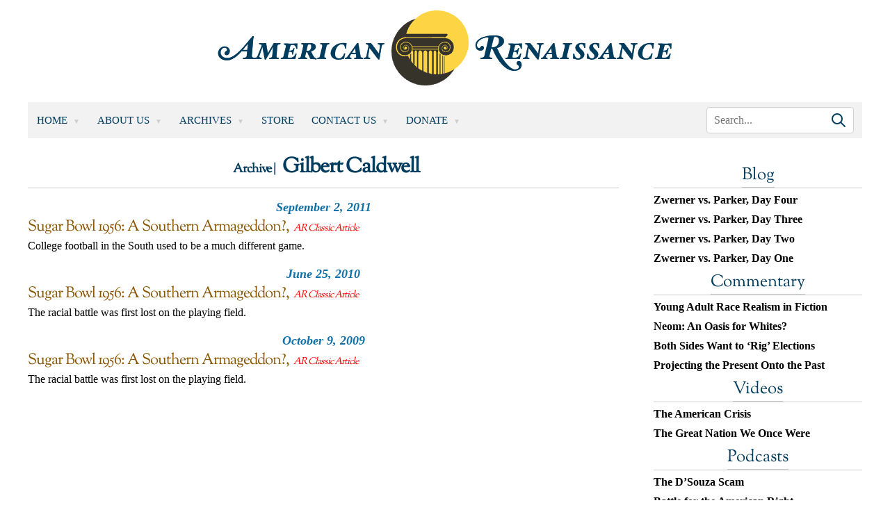

--- FILE ---
content_type: application/javascript; charset=UTF-8
request_url: https://www.amren.com/cdn-cgi/challenge-platform/h/g/scripts/jsd/fd468eb09fcf/main.js?
body_size: 4615
content:
window._cf_chl_opt={uTFG0:'g'};~function(V0,d,l,v,c,E,m,Q){V0=U,function(G,S,VH,P,i,A){for(VH={G:308,S:388,i:401,A:322,e:409,O:384,K:303,x:347,T:391,C:341,b:298,J:315},P=U,i=G();!![];)try{if(A=-parseInt(P(VH.G))/1*(-parseInt(P(VH.S))/2)+-parseInt(P(VH.i))/3+-parseInt(P(VH.A))/4*(-parseInt(P(VH.e))/5)+-parseInt(P(VH.O))/6*(-parseInt(P(VH.K))/7)+-parseInt(P(VH.x))/8*(-parseInt(P(VH.T))/9)+-parseInt(P(VH.C))/10+parseInt(P(VH.b))/11*(-parseInt(P(VH.J))/12),A===S)break;else i.push(i.shift())}catch(e){i.push(i.shift())}}(V,604568),d=this||self,l=d[V0(389)],v=function(Vw,Vt,Vx,VK,Vu,Ve,V8,S,i,A){return Vw={G:302,S:393},Vt={G:339,S:339,i:385,A:339,e:334,O:404,K:385},Vx={G:396},VK={G:337},Vu={G:396,S:404,i:304,A:373,e:299,O:304,K:299,x:337,T:385,C:337,b:385,J:337,o:339,X:385,h:339,W:304,N:299,Z:337,s:337,D:339,f:385,R:385,Y:334},Ve={G:340,S:404},V8=V0,S=String[V8(Vw.G)],i={'h':function(e){return e==null?'':i.g(e,6,function(O,V9){return V9=U,V9(Ve.G)[V9(Ve.S)](O)})},'g':function(O,K,x,VV,T,C,J,o,X,W,N,Z,s,D,R,Y,B,z){if(VV=V8,null==O)return'';for(C={},J={},o='',X=2,W=3,N=2,Z=[],s=0,D=0,R=0;R<O[VV(Vu.G)];R+=1)if(Y=O[VV(Vu.S)](R),Object[VV(Vu.i)][VV(Vu.A)][VV(Vu.e)](C,Y)||(C[Y]=W++,J[Y]=!0),B=o+Y,Object[VV(Vu.O)][VV(Vu.A)][VV(Vu.e)](C,B))o=B;else{if(Object[VV(Vu.i)][VV(Vu.A)][VV(Vu.K)](J,o)){if(256>o[VV(Vu.x)](0)){for(T=0;T<N;s<<=1,D==K-1?(D=0,Z[VV(Vu.T)](x(s)),s=0):D++,T++);for(z=o[VV(Vu.C)](0),T=0;8>T;s=s<<1|1&z,K-1==D?(D=0,Z[VV(Vu.T)](x(s)),s=0):D++,z>>=1,T++);}else{for(z=1,T=0;T<N;s=z|s<<1.71,D==K-1?(D=0,Z[VV(Vu.b)](x(s)),s=0):D++,z=0,T++);for(z=o[VV(Vu.J)](0),T=0;16>T;s=s<<1|1.43&z,D==K-1?(D=0,Z[VV(Vu.b)](x(s)),s=0):D++,z>>=1,T++);}X--,0==X&&(X=Math[VV(Vu.o)](2,N),N++),delete J[o]}else for(z=C[o],T=0;T<N;s=1&z|s<<1.39,K-1==D?(D=0,Z[VV(Vu.X)](x(s)),s=0):D++,z>>=1,T++);o=(X--,X==0&&(X=Math[VV(Vu.h)](2,N),N++),C[B]=W++,String(Y))}if(o!==''){if(Object[VV(Vu.W)][VV(Vu.A)][VV(Vu.N)](J,o)){if(256>o[VV(Vu.J)](0)){for(T=0;T<N;s<<=1,K-1==D?(D=0,Z[VV(Vu.T)](x(s)),s=0):D++,T++);for(z=o[VV(Vu.Z)](0),T=0;8>T;s=s<<1.39|1&z,D==K-1?(D=0,Z[VV(Vu.X)](x(s)),s=0):D++,z>>=1,T++);}else{for(z=1,T=0;T<N;s=z|s<<1,D==K-1?(D=0,Z[VV(Vu.T)](x(s)),s=0):D++,z=0,T++);for(z=o[VV(Vu.s)](0),T=0;16>T;s=1.02&z|s<<1.28,D==K-1?(D=0,Z[VV(Vu.X)](x(s)),s=0):D++,z>>=1,T++);}X--,0==X&&(X=Math[VV(Vu.D)](2,N),N++),delete J[o]}else for(z=C[o],T=0;T<N;s=1.68&z|s<<1.34,D==K-1?(D=0,Z[VV(Vu.f)](x(s)),s=0):D++,z>>=1,T++);X--,0==X&&N++}for(z=2,T=0;T<N;s=s<<1.36|1.24&z,K-1==D?(D=0,Z[VV(Vu.R)](x(s)),s=0):D++,z>>=1,T++);for(;;)if(s<<=1,K-1==D){Z[VV(Vu.X)](x(s));break}else D++;return Z[VV(Vu.Y)]('')},'j':function(e,VU){return VU=V8,null==e?'':e==''?null:i.i(e[VU(Vx.G)],32768,function(O,VG){return VG=VU,e[VG(VK.G)](O)})},'i':function(O,K,x,Vp,T,C,J,o,X,W,N,Z,s,D,R,Y,z,B){for(Vp=V8,T=[],C=4,J=4,o=3,X=[],Z=x(0),s=K,D=1,W=0;3>W;T[W]=W,W+=1);for(R=0,Y=Math[Vp(Vt.G)](2,2),N=1;Y!=N;B=Z&s,s>>=1,s==0&&(s=K,Z=x(D++)),R|=N*(0<B?1:0),N<<=1);switch(R){case 0:for(R=0,Y=Math[Vp(Vt.G)](2,8),N=1;N!=Y;B=s&Z,s>>=1,0==s&&(s=K,Z=x(D++)),R|=(0<B?1:0)*N,N<<=1);z=S(R);break;case 1:for(R=0,Y=Math[Vp(Vt.S)](2,16),N=1;N!=Y;B=Z&s,s>>=1,s==0&&(s=K,Z=x(D++)),R|=(0<B?1:0)*N,N<<=1);z=S(R);break;case 2:return''}for(W=T[3]=z,X[Vp(Vt.i)](z);;){if(D>O)return'';for(R=0,Y=Math[Vp(Vt.G)](2,o),N=1;Y!=N;B=s&Z,s>>=1,s==0&&(s=K,Z=x(D++)),R|=N*(0<B?1:0),N<<=1);switch(z=R){case 0:for(R=0,Y=Math[Vp(Vt.A)](2,8),N=1;Y!=N;B=s&Z,s>>=1,0==s&&(s=K,Z=x(D++)),R|=(0<B?1:0)*N,N<<=1);T[J++]=S(R),z=J-1,C--;break;case 1:for(R=0,Y=Math[Vp(Vt.S)](2,16),N=1;N!=Y;B=s&Z,s>>=1,0==s&&(s=K,Z=x(D++)),R|=N*(0<B?1:0),N<<=1);T[J++]=S(R),z=J-1,C--;break;case 2:return X[Vp(Vt.e)]('')}if(C==0&&(C=Math[Vp(Vt.G)](2,o),o++),T[z])z=T[z];else if(z===J)z=W+W[Vp(Vt.O)](0);else return null;X[Vp(Vt.K)](z),T[J++]=W+z[Vp(Vt.O)](0),C--,W=z,C==0&&(C=Math[Vp(Vt.A)](2,o),o++)}}},A={},A[V8(Vw.S)]=i.h,A}(),c={},c[V0(323)]='o',c[V0(406)]='s',c[V0(325)]='u',c[V0(349)]='z',c[V0(346)]='n',c[V0(392)]='I',c[V0(362)]='b',E=c,d[V0(327)]=function(G,S,i,A,Vh,VX,Vo,Vl,K,x,T,C,J,o){if(Vh={G:292,S:375,i:408,A:292,e:375,O:305,K:407,x:293,T:338,C:358,b:396,J:402,o:316},VX={G:357,S:396,i:324},Vo={G:304,S:373,i:299,A:385},Vl=V0,null===S||S===void 0)return A;for(K=y(S),G[Vl(Vh.G)][Vl(Vh.S)]&&(K=K[Vl(Vh.i)](G[Vl(Vh.A)][Vl(Vh.e)](S))),K=G[Vl(Vh.O)][Vl(Vh.K)]&&G[Vl(Vh.x)]?G[Vl(Vh.O)][Vl(Vh.K)](new G[(Vl(Vh.x))](K)):function(X,VF,W){for(VF=Vl,X[VF(VX.G)](),W=0;W<X[VF(VX.S)];X[W+1]===X[W]?X[VF(VX.i)](W+1,1):W+=1);return X}(K),x='nAsAaAb'.split('A'),x=x[Vl(Vh.T)][Vl(Vh.C)](x),T=0;T<K[Vl(Vh.b)];C=K[T],J=I(G,S,C),x(J)?(o=J==='s'&&!G[Vl(Vh.J)](S[C]),Vl(Vh.o)===i+C?O(i+C,J):o||O(i+C,S[C])):O(i+C,J),T++);return A;function O(X,W,Vd){Vd=U,Object[Vd(Vo.G)][Vd(Vo.S)][Vd(Vo.i)](A,W)||(A[W]=[]),A[W][Vd(Vo.A)](X)}},m=V0(332)[V0(320)](';'),Q=m[V0(338)][V0(358)](m),d[V0(300)]=function(G,S,VN,Vg,i,A,O,K){for(VN={G:329,S:396,i:396,A:355,e:385,O:387},Vg=V0,i=Object[Vg(VN.G)](S),A=0;A<i[Vg(VN.S)];A++)if(O=i[A],'f'===O&&(O='N'),G[O]){for(K=0;K<S[i[A]][Vg(VN.i)];-1===G[O][Vg(VN.A)](S[i[A]][K])&&(Q(S[i[A]][K])||G[O][Vg(VN.e)]('o.'+S[i[A]][K])),K++);}else G[O]=S[i[A]][Vg(VN.O)](function(x){return'o.'+x})},k();function H(G,S,VT,VS){return VT={G:372,S:372,i:304,A:294,e:299,O:355,K:318},VS=V0,S instanceof G[VS(VT.G)]&&0<G[VS(VT.S)][VS(VT.i)][VS(VT.A)][VS(VT.e)](S)[VS(VT.O)](VS(VT.K))}function g(Vy,V2,G,S,i,A){return Vy={G:301,S:351,i:364},V2=V0,G=d[V2(Vy.G)],S=3600,i=Math[V2(Vy.S)](+atob(G.t)),A=Math[V2(Vy.S)](Date[V2(Vy.i)]()/1e3),A-i>S?![]:!![]}function F(G,VI,V1){return VI={G:383},V1=V0,Math[V1(VI.G)]()>G}function n(i,A,VR,VE,e,O,K){if(VR={G:386,S:359,i:326,A:306,e:317,O:377,K:326,x:335,T:310,C:306,b:317,J:311,o:297,X:310},VE=V0,e=VE(VR.G),!i[VE(VR.S)])return;A===VE(VR.i)?(O={},O[VE(VR.A)]=e,O[VE(VR.e)]=i.r,O[VE(VR.O)]=VE(VR.K),d[VE(VR.x)][VE(VR.T)](O,'*')):(K={},K[VE(VR.C)]=e,K[VE(VR.b)]=i.r,K[VE(VR.O)]=VE(VR.J),K[VE(VR.o)]=A,d[VE(VR.x)][VE(VR.X)](K,'*'))}function U(G,p,S){return S=V(),U=function(i,L,d){return i=i-290,d=S[i],d},U(G,p)}function k(Vf,Vr,Vs,VM,G,S,i,A,e){if(Vf={G:301,S:359,i:309,A:366,e:354,O:390,K:368,x:368},Vr={G:309,S:366,i:368},Vs={G:330},VM=V0,G=d[VM(Vf.G)],!G)return;if(!g())return;(S=![],i=G[VM(Vf.S)]===!![],A=function(Vv,O){(Vv=VM,!S)&&(S=!![],O=j(),a(O.r,function(K){n(G,K)}),O.e&&M(Vv(Vs.G),O.e))},l[VM(Vf.i)]!==VM(Vf.A))?A():d[VM(Vf.e)]?l[VM(Vf.e)](VM(Vf.O),A):(e=l[VM(Vf.K)]||function(){},l[VM(Vf.x)]=function(Vc){Vc=VM,e(),l[Vc(Vr.G)]!==Vc(Vr.S)&&(l[Vc(Vr.i)]=e,A())})}function a(G,S,Vk,Vj,VQ,Vm,V3,i,A){Vk={G:301,S:379,i:360,A:395,e:380,O:399,K:350,x:344,T:359,C:336,b:348,J:405,o:369,X:328,h:393,W:290},Vj={G:296},VQ={G:291,S:291,i:326,A:343},Vm={G:336},V3=V0,i=d[V3(Vk.G)],A=new d[(V3(Vk.S))](),A[V3(Vk.i)](V3(Vk.A),V3(Vk.e)+d[V3(Vk.O)][V3(Vk.K)]+V3(Vk.x)+i.r),i[V3(Vk.T)]&&(A[V3(Vk.C)]=5e3,A[V3(Vk.b)]=function(V4){V4=V3,S(V4(Vm.G))}),A[V3(Vk.J)]=function(V5){V5=V3,A[V5(VQ.G)]>=200&&A[V5(VQ.S)]<300?S(V5(VQ.i)):S(V5(VQ.A)+A[V5(VQ.S)])},A[V3(Vk.o)]=function(V6){V6=V3,S(V6(Vj.G))},A[V3(Vk.X)](v[V3(Vk.h)](JSON[V3(Vk.W)](G)))}function V(VY){return VY='getPrototypeOf,Function,hasOwnProperty,function,getOwnPropertyNames,contentDocument,event,QKbrq5,XMLHttpRequest,/cdn-cgi/challenge-platform/h/,/b/ov1/0.6674831162376974:1762821368:CuyuZgJGBpBdHy1-7duqTzixKxY2XU805GVu61uSrag/,fvZZm6,random,6eQjIEL,push,cloudflare-invisible,map,2369218leciUm,document,DOMContentLoaded,9nUQPZw,bigint,SnYrDophauL,contentWindow,POST,length,jsd,navigator,_cf_chl_opt,createElement,1939956ykXRuA,isNaN,tabIndex,charAt,onload,string,from,concat,2515670CESDUF,stringify,status,Object,Set,toString,XOMn3,xhr-error,detail,1177vjfyGb,call,nZlNH7,__CF$cv$params,fromCharCode,2011912pOsMyT,prototype,Array,source,OOUF6,1grjHBc,readyState,postMessage,error,chlApiClientVersion,style,clientInformation,158328sMVHCR,d.cookie,sid,[native code],catch,split,/invisible/jsd,8KcGNdD,object,splice,undefined,success,KZfL4,send,keys,error on cf_chl_props,body,_cf_chl_opt;KNEqH2;URvKb1;fYyPt8;iYSva3;PFUFS5;PVOaD4;cTQlY3;UqXk5;KNBj1;ufnVg7;CGIa2;tyhN0;hqRub8;KZfL4;nZlNH7;Wffcb8;gGaE6,removeChild,join,parent,timeout,charCodeAt,includes,pow,mYONExHSKf+VnpFUJo1w5i7rsC6ALB8cWRZ2T$utkbXgD4z0j-v3eQadPqMyG9Ihl,2176570MdRFLE,errorInfoObject,http-code:,/jsd/r/0.6674831162376974:1762821368:CuyuZgJGBpBdHy1-7duqTzixKxY2XU805GVu61uSrag/,chlApiSitekey,number,3218736SFqBjR,ontimeout,symbol,uTFG0,floor,isArray,msg,addEventListener,indexOf,display: none,sort,bind,api,open,chlApiRumWidgetAgeMs,boolean,iframe,now,chlApiUrl,loading,chctx,onreadystatechange,onerror,appendChild'.split(','),V=function(){return VY},V()}function j(Vq,Va,i,A,O,K,x){Va=(Vq={G:400,S:363,i:313,A:356,e:403,O:331,K:370,x:394,T:314,C:398,b:376,J:333},V0);try{return i=l[Va(Vq.G)](Va(Vq.S)),i[Va(Vq.i)]=Va(Vq.A),i[Va(Vq.e)]='-1',l[Va(Vq.O)][Va(Vq.K)](i),A=i[Va(Vq.x)],O={},O=KZfL4(A,A,'',O),O=KZfL4(A,A[Va(Vq.T)]||A[Va(Vq.C)],'n.',O),O=KZfL4(A,i[Va(Vq.b)],'d.',O),l[Va(Vq.O)][Va(Vq.J)](i),K={},K.r=O,K.e=null,K}catch(T){return x={},x.r={},x.e=T,x}}function I(G,S,i,Vb,Vi,A){Vi=(Vb={G:319,S:305,i:352,A:374},V0);try{return S[i][Vi(Vb.G)](function(){}),'p'}catch(e){}try{if(null==S[i])return void 0===S[i]?'u':'x'}catch(O){return'i'}return G[Vi(Vb.S)][Vi(Vb.i)](S[i])?'a':S[i]===G[Vi(Vb.S)]?'p5':!0===S[i]?'T':S[i]===!1?'F':(A=typeof S[i],Vi(Vb.A)==A?H(G,S[i])?'N':'f':E[A]||'?')}function y(G,VJ,VL,S){for(VJ={G:408,S:329,i:371},VL=V0,S=[];G!==null;S=S[VL(VJ.G)](Object[VL(VJ.S)](G)),G=Object[VL(VJ.i)](G));return S}function M(A,O,VA,V7,K,x,T,C,b,J,o,X){if(VA={G:353,S:311,i:301,A:380,e:399,O:350,K:381,x:321,T:379,C:360,b:395,J:336,o:348,X:345,h:399,W:307,N:365,Z:382,s:361,D:378,f:312,R:295,Y:342,B:367,z:306,Ve:397,VO:328,Vu:393},V7=V0,!F(.01))return![];x=(K={},K[V7(VA.G)]=A,K[V7(VA.S)]=O,K);try{T=d[V7(VA.i)],C=V7(VA.A)+d[V7(VA.e)][V7(VA.O)]+V7(VA.K)+T.r+V7(VA.x),b=new d[(V7(VA.T))](),b[V7(VA.C)](V7(VA.b),C),b[V7(VA.J)]=2500,b[V7(VA.o)]=function(){},J={},J[V7(VA.X)]=d[V7(VA.h)][V7(VA.W)],J[V7(VA.N)]=d[V7(VA.e)][V7(VA.Z)],J[V7(VA.s)]=d[V7(VA.h)][V7(VA.D)],J[V7(VA.f)]=d[V7(VA.e)][V7(VA.R)],o=J,X={},X[V7(VA.Y)]=x,X[V7(VA.B)]=o,X[V7(VA.z)]=V7(VA.Ve),b[V7(VA.VO)](v[V7(VA.Vu)](X))}catch(h){}}}()